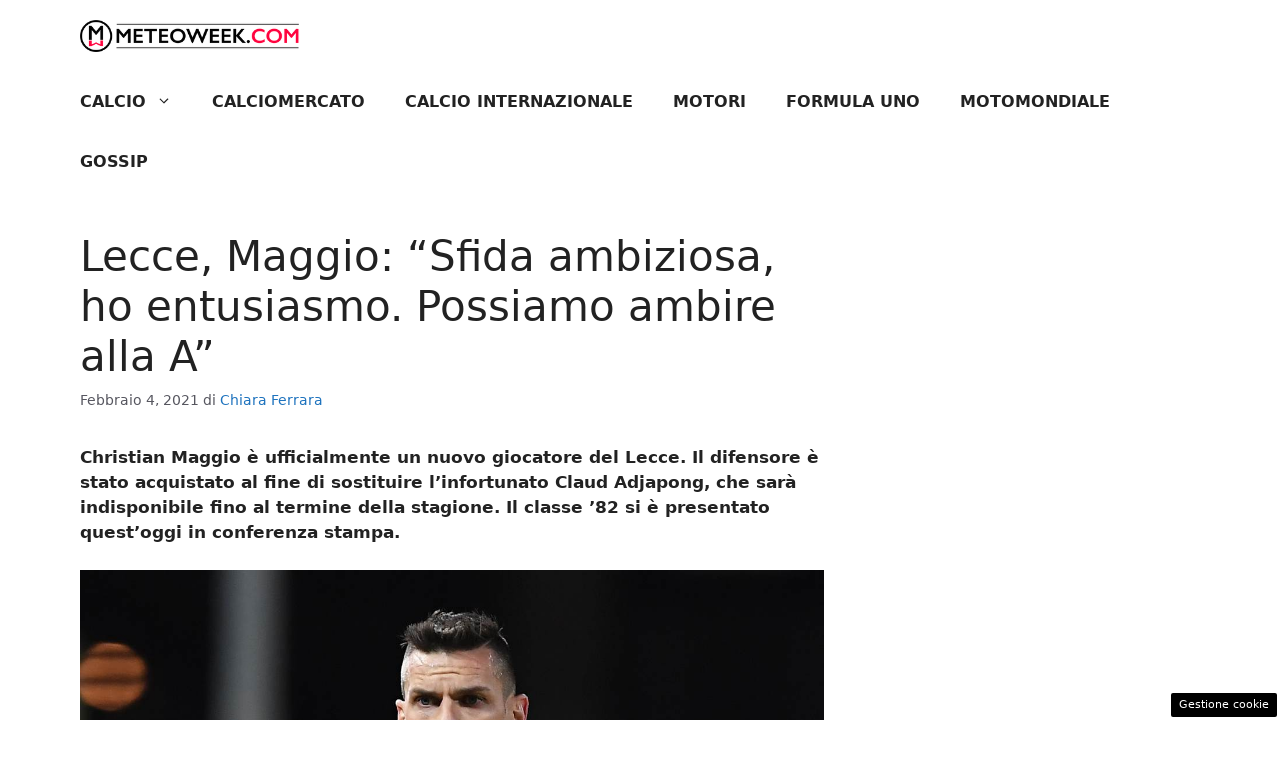

--- FILE ---
content_type: text/html; charset=UTF-8
request_url: https://sport.meteoweek.com/2021/02/04/lecce-maggio-sfida-ambiziosa-ho-entusiasmo-possiamo-ambire-alla-a/
body_size: 17081
content:
<!DOCTYPE html>
<html lang="it-IT">
<head>
	<meta charset="UTF-8"><link rel="preload" href="https://sport.meteoweek.com/wp-content/cache/fvm/min/1726784083-cssf223d085a5d8e1b27e7efee25dfb812fc72db276483993b78b07f12476b4e.css" as="style" media="all" />
<link rel="preload" href="https://sport.meteoweek.com/wp-content/cache/fvm/min/1726784083-css8463a10356ef2bbd500550664ccb2d8076862d8dd7f5c28db4f80421a11dd.css" as="style" media="all" />
<link rel="preload" href="https://sport.meteoweek.com/wp-content/cache/fvm/min/1726784083-cssb26f3d41c8120f4d46549e80921dbc94c251c52c9724ab77fe79c309063c4.css" as="style" media="all" />
<link rel="preload" href="https://sport.meteoweek.com/wp-content/cache/fvm/min/1726784083-cssb238b39339c957cc6641a2e89a31fab73fe2a7978f3264fb6df796aea1e83.css" as="style" media="all" />
<link rel="preload" href="https://sport.meteoweek.com/wp-content/cache/fvm/min/1726784083-js3a1ad615c599a179eec1690ccc226fc878074d2098ef680e15b419b1ded19b.js" as="script" />
<link rel="preload" href="https://sport.meteoweek.com/wp-content/cache/fvm/min/1726784083-jsfad829b40da1f6378a709c308c8a6873e372bf42111d501bcdbe2c48e6caee.js" as="script" /><script data-cfasync="false">if(navigator.userAgent.match(/MSIE|Internet Explorer/i)||navigator.userAgent.match(/Trident\/7\..*?rv:11/i)){var href=document.location.href;if(!href.match(/[?&]iebrowser/)){if(href.indexOf("?")==-1){if(href.indexOf("#")==-1){document.location.href=href+"?iebrowser=1"}else{document.location.href=href.replace("#","?iebrowser=1#")}}else{if(href.indexOf("#")==-1){document.location.href=href+"&iebrowser=1"}else{document.location.href=href.replace("#","&iebrowser=1#")}}}}</script>
<script data-cfasync="false">class FVMLoader{constructor(e){this.triggerEvents=e,this.eventOptions={passive:!0},this.userEventListener=this.triggerListener.bind(this),this.delayedScripts={normal:[],async:[],defer:[]},this.allJQueries=[]}_addUserInteractionListener(e){this.triggerEvents.forEach(t=>window.addEventListener(t,e.userEventListener,e.eventOptions))}_removeUserInteractionListener(e){this.triggerEvents.forEach(t=>window.removeEventListener(t,e.userEventListener,e.eventOptions))}triggerListener(){this._removeUserInteractionListener(this),"loading"===document.readyState?document.addEventListener("DOMContentLoaded",this._loadEverythingNow.bind(this)):this._loadEverythingNow()}async _loadEverythingNow(){this._runAllDelayedCSS(),this._delayEventListeners(),this._delayJQueryReady(this),this._handleDocumentWrite(),this._registerAllDelayedScripts(),await this._loadScriptsFromList(this.delayedScripts.normal),await this._loadScriptsFromList(this.delayedScripts.defer),await this._loadScriptsFromList(this.delayedScripts.async),await this._triggerDOMContentLoaded(),await this._triggerWindowLoad(),window.dispatchEvent(new Event("wpr-allScriptsLoaded"))}_registerAllDelayedScripts(){document.querySelectorAll("script[type=fvmdelay]").forEach(e=>{e.hasAttribute("src")?e.hasAttribute("async")&&!1!==e.async?this.delayedScripts.async.push(e):e.hasAttribute("defer")&&!1!==e.defer||"module"===e.getAttribute("data-type")?this.delayedScripts.defer.push(e):this.delayedScripts.normal.push(e):this.delayedScripts.normal.push(e)})}_runAllDelayedCSS(){document.querySelectorAll("link[rel=fvmdelay]").forEach(e=>{e.setAttribute("rel","stylesheet")})}async _transformScript(e){return await this._requestAnimFrame(),new Promise(t=>{const n=document.createElement("script");let r;[...e.attributes].forEach(e=>{let t=e.nodeName;"type"!==t&&("data-type"===t&&(t="type",r=e.nodeValue),n.setAttribute(t,e.nodeValue))}),e.hasAttribute("src")?(n.addEventListener("load",t),n.addEventListener("error",t)):(n.text=e.text,t()),e.parentNode.replaceChild(n,e)})}async _loadScriptsFromList(e){const t=e.shift();return t?(await this._transformScript(t),this._loadScriptsFromList(e)):Promise.resolve()}_delayEventListeners(){let e={};function t(t,n){!function(t){function n(n){return e[t].eventsToRewrite.indexOf(n)>=0?"wpr-"+n:n}e[t]||(e[t]={originalFunctions:{add:t.addEventListener,remove:t.removeEventListener},eventsToRewrite:[]},t.addEventListener=function(){arguments[0]=n(arguments[0]),e[t].originalFunctions.add.apply(t,arguments)},t.removeEventListener=function(){arguments[0]=n(arguments[0]),e[t].originalFunctions.remove.apply(t,arguments)})}(t),e[t].eventsToRewrite.push(n)}function n(e,t){let n=e[t];Object.defineProperty(e,t,{get:()=>n||function(){},set(r){e["wpr"+t]=n=r}})}t(document,"DOMContentLoaded"),t(window,"DOMContentLoaded"),t(window,"load"),t(window,"pageshow"),t(document,"readystatechange"),n(document,"onreadystatechange"),n(window,"onload"),n(window,"onpageshow")}_delayJQueryReady(e){let t=window.jQuery;Object.defineProperty(window,"jQuery",{get:()=>t,set(n){if(n&&n.fn&&!e.allJQueries.includes(n)){n.fn.ready=n.fn.init.prototype.ready=function(t){e.domReadyFired?t.bind(document)(n):document.addEventListener("DOMContentLoaded2",()=>t.bind(document)(n))};const t=n.fn.on;n.fn.on=n.fn.init.prototype.on=function(){if(this[0]===window){function e(e){return e.split(" ").map(e=>"load"===e||0===e.indexOf("load.")?"wpr-jquery-load":e).join(" ")}"string"==typeof arguments[0]||arguments[0]instanceof String?arguments[0]=e(arguments[0]):"object"==typeof arguments[0]&&Object.keys(arguments[0]).forEach(t=>{delete Object.assign(arguments[0],{[e(t)]:arguments[0][t]})[t]})}return t.apply(this,arguments),this},e.allJQueries.push(n)}t=n}})}async _triggerDOMContentLoaded(){this.domReadyFired=!0,await this._requestAnimFrame(),document.dispatchEvent(new Event("DOMContentLoaded2")),await this._requestAnimFrame(),window.dispatchEvent(new Event("DOMContentLoaded2")),await this._requestAnimFrame(),document.dispatchEvent(new Event("wpr-readystatechange")),await this._requestAnimFrame(),document.wpronreadystatechange&&document.wpronreadystatechange()}async _triggerWindowLoad(){await this._requestAnimFrame(),window.dispatchEvent(new Event("wpr-load")),await this._requestAnimFrame(),window.wpronload&&window.wpronload(),await this._requestAnimFrame(),this.allJQueries.forEach(e=>e(window).trigger("wpr-jquery-load")),window.dispatchEvent(new Event("wpr-pageshow")),await this._requestAnimFrame(),window.wpronpageshow&&window.wpronpageshow()}_handleDocumentWrite(){const e=new Map;document.write=document.writeln=function(t){const n=document.currentScript,r=document.createRange(),i=n.parentElement;let a=e.get(n);void 0===a&&(a=n.nextSibling,e.set(n,a));const s=document.createDocumentFragment();r.setStart(s,0),s.appendChild(r.createContextualFragment(t)),i.insertBefore(s,a)}}async _requestAnimFrame(){return new Promise(e=>requestAnimationFrame(e))}static run(){const e=new FVMLoader(["keydown","mousemove","touchmove","touchstart","touchend","wheel"]);e._addUserInteractionListener(e)}}FVMLoader.run();</script><meta name='robots' content='index, follow, max-image-preview:large, max-snippet:-1, max-video-preview:-1' /><meta name="viewport" content="width=device-width, initial-scale=1"><title>Lecce, Maggio: &quot;Sfida ambiziosa, ho entusiasmo. Possiamo ambire alla A&quot; - Sport Meteoweek</title><meta name="description" content="Christian Maggio, nuovo difensore del Lecce, è stato protagonista della conferenza stampa di presentazione odierna insieme a Pantaleo Corvino." /><link rel="canonical" href="https://sport.meteoweek.com/2021/02/04/lecce-maggio-sfida-ambiziosa-ho-entusiasmo-possiamo-ambire-alla-a/" /><meta property="og:locale" content="it_IT" /><meta property="og:type" content="article" /><meta property="og:title" content="Lecce, Maggio: &quot;Sfida ambiziosa, ho entusiasmo. Possiamo ambire alla A&quot; - Sport Meteoweek" /><meta property="og:description" content="Christian Maggio, nuovo difensore del Lecce, è stato protagonista della conferenza stampa di presentazione odierna insieme a Pantaleo Corvino." /><meta property="og:url" content="https://sport.meteoweek.com/2021/02/04/lecce-maggio-sfida-ambiziosa-ho-entusiasmo-possiamo-ambire-alla-a/" /><meta property="og:site_name" content="Sport Meteoweek" /><meta property="article:published_time" content="2021-02-04T14:17:46+00:00" /><meta name="author" content="Chiara Ferrara" /><meta name="twitter:card" content="summary_large_image" /><meta name="twitter:label1" content="Scritto da" /><meta name="twitter:data1" content="Chiara Ferrara" /><meta name="twitter:label2" content="Tempo di lettura stimato" /><meta name="twitter:data2" content="5 minuti" /><script type="application/ld+json" class="yoast-schema-graph">{"@context":"https://schema.org","@graph":[{"@type":"Article","@id":"https://sport.meteoweek.com/2021/02/04/lecce-maggio-sfida-ambiziosa-ho-entusiasmo-possiamo-ambire-alla-a/#article","isPartOf":{"@id":"https://sport.meteoweek.com/2021/02/04/lecce-maggio-sfida-ambiziosa-ho-entusiasmo-possiamo-ambire-alla-a/"},"author":{"name":"Chiara Ferrara","@id":"https://sport.meteoweek.com/#/schema/person/350648f94ce25a7832ba8b62c7921ed1"},"headline":"Lecce, Maggio: &#8220;Sfida ambiziosa, ho entusiasmo. Possiamo ambire alla A&#8221;","datePublished":"2021-02-04T14:17:46+00:00","dateModified":"2021-02-04T14:17:46+00:00","mainEntityOfPage":{"@id":"https://sport.meteoweek.com/2021/02/04/lecce-maggio-sfida-ambiziosa-ho-entusiasmo-possiamo-ambire-alla-a/"},"wordCount":1004,"publisher":{"@id":"https://sport.meteoweek.com/#organization"},"image":{"@id":"https://sport.meteoweek.com/2021/02/04/lecce-maggio-sfida-ambiziosa-ho-entusiasmo-possiamo-ambire-alla-a/#primaryimage"},"thumbnailUrl":"","keywords":["lecce","maggio","serie b"],"articleSection":["Serie B","Sport"],"inLanguage":"it-IT"},{"@type":"WebPage","@id":"https://sport.meteoweek.com/2021/02/04/lecce-maggio-sfida-ambiziosa-ho-entusiasmo-possiamo-ambire-alla-a/","url":"https://sport.meteoweek.com/2021/02/04/lecce-maggio-sfida-ambiziosa-ho-entusiasmo-possiamo-ambire-alla-a/","name":"Lecce, Maggio: \"Sfida ambiziosa, ho entusiasmo. Possiamo ambire alla A\" - Sport Meteoweek","isPartOf":{"@id":"https://sport.meteoweek.com/#website"},"primaryImageOfPage":{"@id":"https://sport.meteoweek.com/2021/02/04/lecce-maggio-sfida-ambiziosa-ho-entusiasmo-possiamo-ambire-alla-a/#primaryimage"},"image":{"@id":"https://sport.meteoweek.com/2021/02/04/lecce-maggio-sfida-ambiziosa-ho-entusiasmo-possiamo-ambire-alla-a/#primaryimage"},"thumbnailUrl":"","datePublished":"2021-02-04T14:17:46+00:00","dateModified":"2021-02-04T14:17:46+00:00","description":"Christian Maggio, nuovo difensore del Lecce, è stato protagonista della conferenza stampa di presentazione odierna insieme a Pantaleo Corvino.","breadcrumb":{"@id":"https://sport.meteoweek.com/2021/02/04/lecce-maggio-sfida-ambiziosa-ho-entusiasmo-possiamo-ambire-alla-a/#breadcrumb"},"inLanguage":"it-IT","potentialAction":[{"@type":"ReadAction","target":["https://sport.meteoweek.com/2021/02/04/lecce-maggio-sfida-ambiziosa-ho-entusiasmo-possiamo-ambire-alla-a/"]}]},{"@type":"ImageObject","inLanguage":"it-IT","@id":"https://sport.meteoweek.com/2021/02/04/lecce-maggio-sfida-ambiziosa-ho-entusiasmo-possiamo-ambire-alla-a/#primaryimage","url":"","contentUrl":""},{"@type":"BreadcrumbList","@id":"https://sport.meteoweek.com/2021/02/04/lecce-maggio-sfida-ambiziosa-ho-entusiasmo-possiamo-ambire-alla-a/#breadcrumb","itemListElement":[{"@type":"ListItem","position":1,"name":"Home","item":"https://sport.meteoweek.com/"},{"@type":"ListItem","position":2,"name":"Lecce, Maggio: &#8220;Sfida ambiziosa, ho entusiasmo. Possiamo ambire alla A&#8221;"}]},{"@type":"WebSite","@id":"https://sport.meteoweek.com/#website","url":"https://sport.meteoweek.com/","name":"Sport Meteoweek","description":"Media Trend &amp; opinion of the week","publisher":{"@id":"https://sport.meteoweek.com/#organization"},"potentialAction":[{"@type":"SearchAction","target":{"@type":"EntryPoint","urlTemplate":"https://sport.meteoweek.com/?s={search_term_string}"},"query-input":{"@type":"PropertyValueSpecification","valueRequired":true,"valueName":"search_term_string"}}],"inLanguage":"it-IT"},{"@type":"Organization","@id":"https://sport.meteoweek.com/#organization","name":"Sport Meteoweek","url":"https://sport.meteoweek.com/","logo":{"@type":"ImageObject","inLanguage":"it-IT","@id":"https://sport.meteoweek.com/#/schema/logo/image/","url":"https://sport.meteoweek.com/wp-content/uploads/2020/12/meteoweek_logo3_desk.png","contentUrl":"https://sport.meteoweek.com/wp-content/uploads/2020/12/meteoweek_logo3_desk.png","width":360,"height":53,"caption":"Sport Meteoweek"},"image":{"@id":"https://sport.meteoweek.com/#/schema/logo/image/"}},{"@type":"Person","@id":"https://sport.meteoweek.com/#/schema/person/350648f94ce25a7832ba8b62c7921ed1","name":"Chiara Ferrara","image":{"@type":"ImageObject","inLanguage":"it-IT","@id":"https://sport.meteoweek.com/#/schema/person/image/","url":"https://secure.gravatar.com/avatar/e257f87f2b8d3fcd3456d68f69330800?s=96&d=mm&r=g","contentUrl":"https://secure.gravatar.com/avatar/e257f87f2b8d3fcd3456d68f69330800?s=96&d=mm&r=g","caption":"Chiara Ferrara"},"url":"https://sport.meteoweek.com/author/chiara-ferrara/"}]}</script><link rel="alternate" type="application/rss+xml" title="Sport Meteoweek &raquo; Feed" href="https://sport.meteoweek.com/feed/" /><link rel="alternate" type="application/rss+xml" title="Sport Meteoweek &raquo; Feed dei commenti" href="https://sport.meteoweek.com/comments/feed/" />
	
	<style media="all">img:is([sizes="auto" i],[sizes^="auto," i]){contain-intrinsic-size:3000px 1500px}</style>
	
	
	
	
	
	
	
	
	
	
	
	
	
	
	
	
	
	
	
	


<link rel="amphtml" href="https://sport.meteoweek.com/2021/02/04/lecce-maggio-sfida-ambiziosa-ho-entusiasmo-possiamo-ambire-alla-a/amp/" />

<link rel='stylesheet' id='wp-block-library-css' href='https://sport.meteoweek.com/wp-content/cache/fvm/min/1726784083-cssf223d085a5d8e1b27e7efee25dfb812fc72db276483993b78b07f12476b4e.css' media='all' />
<link rel='stylesheet' id='quads-style-css-css' href='https://sport.meteoweek.com/wp-content/cache/fvm/min/1726784083-css8463a10356ef2bbd500550664ccb2d8076862d8dd7f5c28db4f80421a11dd.css' media='all' />
<style id='classic-theme-styles-inline-css' media="all">/*! This file is auto-generated */
.wp-block-button__link{color:#fff;background-color:#32373c;border-radius:9999px;box-shadow:none;text-decoration:none;padding:calc(.667em + 2px) calc(1.333em + 2px);font-size:1.125em}.wp-block-file__button{background:#32373c;color:#fff;text-decoration:none}</style>
<style id='global-styles-inline-css' media="all">:root{--wp--preset--aspect-ratio--square:1;--wp--preset--aspect-ratio--4-3:4/3;--wp--preset--aspect-ratio--3-4:3/4;--wp--preset--aspect-ratio--3-2:3/2;--wp--preset--aspect-ratio--2-3:2/3;--wp--preset--aspect-ratio--16-9:16/9;--wp--preset--aspect-ratio--9-16:9/16;--wp--preset--color--black:#000000;--wp--preset--color--cyan-bluish-gray:#abb8c3;--wp--preset--color--white:#ffffff;--wp--preset--color--pale-pink:#f78da7;--wp--preset--color--vivid-red:#cf2e2e;--wp--preset--color--luminous-vivid-orange:#ff6900;--wp--preset--color--luminous-vivid-amber:#fcb900;--wp--preset--color--light-green-cyan:#7bdcb5;--wp--preset--color--vivid-green-cyan:#00d084;--wp--preset--color--pale-cyan-blue:#8ed1fc;--wp--preset--color--vivid-cyan-blue:#0693e3;--wp--preset--color--vivid-purple:#9b51e0;--wp--preset--color--contrast:var(--contrast);--wp--preset--color--contrast-2:var(--contrast-2);--wp--preset--color--contrast-3:var(--contrast-3);--wp--preset--color--base:var(--base);--wp--preset--color--base-2:var(--base-2);--wp--preset--color--base-3:var(--base-3);--wp--preset--color--accent:var(--accent);--wp--preset--gradient--vivid-cyan-blue-to-vivid-purple:linear-gradient(135deg,rgba(6,147,227,1) 0%,rgb(155,81,224) 100%);--wp--preset--gradient--light-green-cyan-to-vivid-green-cyan:linear-gradient(135deg,rgb(122,220,180) 0%,rgb(0,208,130) 100%);--wp--preset--gradient--luminous-vivid-amber-to-luminous-vivid-orange:linear-gradient(135deg,rgba(252,185,0,1) 0%,rgba(255,105,0,1) 100%);--wp--preset--gradient--luminous-vivid-orange-to-vivid-red:linear-gradient(135deg,rgba(255,105,0,1) 0%,rgb(207,46,46) 100%);--wp--preset--gradient--very-light-gray-to-cyan-bluish-gray:linear-gradient(135deg,rgb(238,238,238) 0%,rgb(169,184,195) 100%);--wp--preset--gradient--cool-to-warm-spectrum:linear-gradient(135deg,rgb(74,234,220) 0%,rgb(151,120,209) 20%,rgb(207,42,186) 40%,rgb(238,44,130) 60%,rgb(251,105,98) 80%,rgb(254,248,76) 100%);--wp--preset--gradient--blush-light-purple:linear-gradient(135deg,rgb(255,206,236) 0%,rgb(152,150,240) 100%);--wp--preset--gradient--blush-bordeaux:linear-gradient(135deg,rgb(254,205,165) 0%,rgb(254,45,45) 50%,rgb(107,0,62) 100%);--wp--preset--gradient--luminous-dusk:linear-gradient(135deg,rgb(255,203,112) 0%,rgb(199,81,192) 50%,rgb(65,88,208) 100%);--wp--preset--gradient--pale-ocean:linear-gradient(135deg,rgb(255,245,203) 0%,rgb(182,227,212) 50%,rgb(51,167,181) 100%);--wp--preset--gradient--electric-grass:linear-gradient(135deg,rgb(202,248,128) 0%,rgb(113,206,126) 100%);--wp--preset--gradient--midnight:linear-gradient(135deg,rgb(2,3,129) 0%,rgb(40,116,252) 100%);--wp--preset--font-size--small:13px;--wp--preset--font-size--medium:20px;--wp--preset--font-size--large:36px;--wp--preset--font-size--x-large:42px;--wp--preset--spacing--20:0.44rem;--wp--preset--spacing--30:0.67rem;--wp--preset--spacing--40:1rem;--wp--preset--spacing--50:1.5rem;--wp--preset--spacing--60:2.25rem;--wp--preset--spacing--70:3.38rem;--wp--preset--spacing--80:5.06rem;--wp--preset--shadow--natural:6px 6px 9px rgba(0, 0, 0, 0.2);--wp--preset--shadow--deep:12px 12px 50px rgba(0, 0, 0, 0.4);--wp--preset--shadow--sharp:6px 6px 0px rgba(0, 0, 0, 0.2);--wp--preset--shadow--outlined:6px 6px 0px -3px rgba(255, 255, 255, 1), 6px 6px rgba(0, 0, 0, 1);--wp--preset--shadow--crisp:6px 6px 0px rgba(0, 0, 0, 1)}:where(.is-layout-flex){gap:.5em}:where(.is-layout-grid){gap:.5em}body .is-layout-flex{display:flex}.is-layout-flex{flex-wrap:wrap;align-items:center}.is-layout-flex>:is(*,div){margin:0}body .is-layout-grid{display:grid}.is-layout-grid>:is(*,div){margin:0}:where(.wp-block-columns.is-layout-flex){gap:2em}:where(.wp-block-columns.is-layout-grid){gap:2em}:where(.wp-block-post-template.is-layout-flex){gap:1.25em}:where(.wp-block-post-template.is-layout-grid){gap:1.25em}.has-black-color{color:var(--wp--preset--color--black)!important}.has-cyan-bluish-gray-color{color:var(--wp--preset--color--cyan-bluish-gray)!important}.has-white-color{color:var(--wp--preset--color--white)!important}.has-pale-pink-color{color:var(--wp--preset--color--pale-pink)!important}.has-vivid-red-color{color:var(--wp--preset--color--vivid-red)!important}.has-luminous-vivid-orange-color{color:var(--wp--preset--color--luminous-vivid-orange)!important}.has-luminous-vivid-amber-color{color:var(--wp--preset--color--luminous-vivid-amber)!important}.has-light-green-cyan-color{color:var(--wp--preset--color--light-green-cyan)!important}.has-vivid-green-cyan-color{color:var(--wp--preset--color--vivid-green-cyan)!important}.has-pale-cyan-blue-color{color:var(--wp--preset--color--pale-cyan-blue)!important}.has-vivid-cyan-blue-color{color:var(--wp--preset--color--vivid-cyan-blue)!important}.has-vivid-purple-color{color:var(--wp--preset--color--vivid-purple)!important}.has-black-background-color{background-color:var(--wp--preset--color--black)!important}.has-cyan-bluish-gray-background-color{background-color:var(--wp--preset--color--cyan-bluish-gray)!important}.has-white-background-color{background-color:var(--wp--preset--color--white)!important}.has-pale-pink-background-color{background-color:var(--wp--preset--color--pale-pink)!important}.has-vivid-red-background-color{background-color:var(--wp--preset--color--vivid-red)!important}.has-luminous-vivid-orange-background-color{background-color:var(--wp--preset--color--luminous-vivid-orange)!important}.has-luminous-vivid-amber-background-color{background-color:var(--wp--preset--color--luminous-vivid-amber)!important}.has-light-green-cyan-background-color{background-color:var(--wp--preset--color--light-green-cyan)!important}.has-vivid-green-cyan-background-color{background-color:var(--wp--preset--color--vivid-green-cyan)!important}.has-pale-cyan-blue-background-color{background-color:var(--wp--preset--color--pale-cyan-blue)!important}.has-vivid-cyan-blue-background-color{background-color:var(--wp--preset--color--vivid-cyan-blue)!important}.has-vivid-purple-background-color{background-color:var(--wp--preset--color--vivid-purple)!important}.has-black-border-color{border-color:var(--wp--preset--color--black)!important}.has-cyan-bluish-gray-border-color{border-color:var(--wp--preset--color--cyan-bluish-gray)!important}.has-white-border-color{border-color:var(--wp--preset--color--white)!important}.has-pale-pink-border-color{border-color:var(--wp--preset--color--pale-pink)!important}.has-vivid-red-border-color{border-color:var(--wp--preset--color--vivid-red)!important}.has-luminous-vivid-orange-border-color{border-color:var(--wp--preset--color--luminous-vivid-orange)!important}.has-luminous-vivid-amber-border-color{border-color:var(--wp--preset--color--luminous-vivid-amber)!important}.has-light-green-cyan-border-color{border-color:var(--wp--preset--color--light-green-cyan)!important}.has-vivid-green-cyan-border-color{border-color:var(--wp--preset--color--vivid-green-cyan)!important}.has-pale-cyan-blue-border-color{border-color:var(--wp--preset--color--pale-cyan-blue)!important}.has-vivid-cyan-blue-border-color{border-color:var(--wp--preset--color--vivid-cyan-blue)!important}.has-vivid-purple-border-color{border-color:var(--wp--preset--color--vivid-purple)!important}.has-vivid-cyan-blue-to-vivid-purple-gradient-background{background:var(--wp--preset--gradient--vivid-cyan-blue-to-vivid-purple)!important}.has-light-green-cyan-to-vivid-green-cyan-gradient-background{background:var(--wp--preset--gradient--light-green-cyan-to-vivid-green-cyan)!important}.has-luminous-vivid-amber-to-luminous-vivid-orange-gradient-background{background:var(--wp--preset--gradient--luminous-vivid-amber-to-luminous-vivid-orange)!important}.has-luminous-vivid-orange-to-vivid-red-gradient-background{background:var(--wp--preset--gradient--luminous-vivid-orange-to-vivid-red)!important}.has-very-light-gray-to-cyan-bluish-gray-gradient-background{background:var(--wp--preset--gradient--very-light-gray-to-cyan-bluish-gray)!important}.has-cool-to-warm-spectrum-gradient-background{background:var(--wp--preset--gradient--cool-to-warm-spectrum)!important}.has-blush-light-purple-gradient-background{background:var(--wp--preset--gradient--blush-light-purple)!important}.has-blush-bordeaux-gradient-background{background:var(--wp--preset--gradient--blush-bordeaux)!important}.has-luminous-dusk-gradient-background{background:var(--wp--preset--gradient--luminous-dusk)!important}.has-pale-ocean-gradient-background{background:var(--wp--preset--gradient--pale-ocean)!important}.has-electric-grass-gradient-background{background:var(--wp--preset--gradient--electric-grass)!important}.has-midnight-gradient-background{background:var(--wp--preset--gradient--midnight)!important}.has-small-font-size{font-size:var(--wp--preset--font-size--small)!important}.has-medium-font-size{font-size:var(--wp--preset--font-size--medium)!important}.has-large-font-size{font-size:var(--wp--preset--font-size--large)!important}.has-x-large-font-size{font-size:var(--wp--preset--font-size--x-large)!important}:where(.wp-block-post-template.is-layout-flex){gap:1.25em}:where(.wp-block-post-template.is-layout-grid){gap:1.25em}:where(.wp-block-columns.is-layout-flex){gap:2em}:where(.wp-block-columns.is-layout-grid){gap:2em}:root :where(.wp-block-pullquote){font-size:1.5em;line-height:1.6}</style>
<link rel='stylesheet' id='adser-css' href='https://sport.meteoweek.com/wp-content/cache/fvm/min/1726784083-cssb26f3d41c8120f4d46549e80921dbc94c251c52c9724ab77fe79c309063c4.css' media='all' />
<link rel='stylesheet' id='generate-style-css' href='https://sport.meteoweek.com/wp-content/cache/fvm/min/1726784083-cssb238b39339c957cc6641a2e89a31fab73fe2a7978f3264fb6df796aea1e83.css' media='all' />
<style id='generate-style-inline-css' media="all">.no-featured-image-padding .featured-image{margin-left:-40px;margin-right:-40px}.post-image-above-header .no-featured-image-padding .inside-article .featured-image{margin-top:-40px}@media (max-width:768px){.no-featured-image-padding .featured-image{margin-left:-30px;margin-right:-30px}.post-image-above-header .no-featured-image-padding .inside-article .featured-image{margin-top:-30px}}body{background-color:var(--base-3);color:var(--contrast)}a{color:var(--accent)}a:hover,a:focus{text-decoration:underline}.entry-title a,.site-branding a,a.button,.wp-block-button__link,.main-navigation a{text-decoration:none}a:hover,a:focus,a:active{color:var(--contrast)}.wp-block-group__inner-container{max-width:1200px;margin-left:auto;margin-right:auto}.site-header .header-image{width:220px}:root{--contrast:#222222;--contrast-2:#575760;--contrast-3:#b2b2be;--base:#f0f0f0;--base-2:#f7f8f9;--base-3:#ffffff;--accent:#1e73be}:root .has-contrast-color{color:var(--contrast)}:root .has-contrast-background-color{background-color:var(--contrast)}:root .has-contrast-2-color{color:var(--contrast-2)}:root .has-contrast-2-background-color{background-color:var(--contrast-2)}:root .has-contrast-3-color{color:var(--contrast-3)}:root .has-contrast-3-background-color{background-color:var(--contrast-3)}:root .has-base-color{color:var(--base)}:root .has-base-background-color{background-color:var(--base)}:root .has-base-2-color{color:var(--base-2)}:root .has-base-2-background-color{background-color:var(--base-2)}:root .has-base-3-color{color:var(--base-3)}:root .has-base-3-background-color{background-color:var(--base-3)}:root .has-accent-color{color:var(--accent)}:root .has-accent-background-color{background-color:var(--accent)}.main-navigation a,.main-navigation .menu-toggle,.main-navigation .menu-bar-items{font-weight:700;text-transform:uppercase;font-size:16px}.top-bar{background-color:#636363;color:#fff}.top-bar a{color:#fff}.top-bar a:hover{color:#303030}.site-header{background-color:var(--base-3)}.main-title a,.main-title a:hover{color:var(--contrast)}.site-description{color:var(--contrast-2)}.mobile-menu-control-wrapper .menu-toggle,.mobile-menu-control-wrapper .menu-toggle:hover,.mobile-menu-control-wrapper .menu-toggle:focus,.has-inline-mobile-toggle #site-navigation.toggled{background-color:rgba(0,0,0,.02)}.main-navigation,.main-navigation ul ul{background-color:var(--base-3)}.main-navigation .main-nav ul li a,.main-navigation .menu-toggle,.main-navigation .menu-bar-items{color:var(--contrast)}.main-navigation .main-nav ul li:not([class*="current-menu-"]):hover>a,.main-navigation .main-nav ul li:not([class*="current-menu-"]):focus>a,.main-navigation .main-nav ul li.sfHover:not([class*="current-menu-"])>a,.main-navigation .menu-bar-item:hover>a,.main-navigation .menu-bar-item.sfHover>a{color:var(--accent)}button.menu-toggle:hover,button.menu-toggle:focus{color:var(--contrast)}.main-navigation .main-nav ul li[class*="current-menu-"]>a{color:var(--accent)}.navigation-search input[type="search"],.navigation-search input[type="search"]:active,.navigation-search input[type="search"]:focus,.main-navigation .main-nav ul li.search-item.active>a,.main-navigation .menu-bar-items .search-item.active>a{color:var(--accent)}.main-navigation ul ul{background-color:var(--base)}.separate-containers .inside-article,.separate-containers .comments-area,.separate-containers .page-header,.one-container .container,.separate-containers .paging-navigation,.inside-page-header{background-color:var(--base-3)}.entry-title a{color:var(--contrast)}.entry-title a:hover{color:var(--contrast-2)}.entry-meta{color:var(--contrast-2)}.sidebar .widget{background-color:var(--base-3)}.footer-widgets{background-color:var(--base-3)}.site-info{color:var(--base-3);background-color:var(--contrast)}.site-info a{color:var(--base-3)}.site-info a:hover{color:var(--base-3)}.footer-bar .widget_nav_menu .current-menu-item a{color:var(--base-3)}input[type="text"],input[type="email"],input[type="url"],input[type="password"],input[type="search"],input[type="tel"],input[type="number"],textarea,select{color:var(--contrast);background-color:var(--base-2);border-color:var(--base)}input[type="text"]:focus,input[type="email"]:focus,input[type="url"]:focus,input[type="password"]:focus,input[type="search"]:focus,input[type="tel"]:focus,input[type="number"]:focus,textarea:focus,select:focus{color:var(--contrast);background-color:var(--base-2);border-color:var(--contrast-3)}button,html input[type="button"],input[type="reset"],input[type="submit"],a.button,a.wp-block-button__link:not(.has-background){color:#fff;background-color:#55555e}button:hover,html input[type="button"]:hover,input[type="reset"]:hover,input[type="submit"]:hover,a.button:hover,button:focus,html input[type="button"]:focus,input[type="reset"]:focus,input[type="submit"]:focus,a.button:focus,a.wp-block-button__link:not(.has-background):active,a.wp-block-button__link:not(.has-background):focus,a.wp-block-button__link:not(.has-background):hover{color:#fff;background-color:#3f4047}a.generate-back-to-top{background-color:rgba(0,0,0,.4);color:#fff}a.generate-back-to-top:hover,a.generate-back-to-top:focus{background-color:rgba(0,0,0,.6);color:#fff}:root{--gp-search-modal-bg-color:var(--base-3);--gp-search-modal-text-color:var(--contrast);--gp-search-modal-overlay-bg-color:rgba(0,0,0,0.2)}@media (max-width:768px){.main-navigation .menu-bar-item:hover>a,.main-navigation .menu-bar-item.sfHover>a{background:none;color:var(--contrast)}}.nav-below-header .main-navigation .inside-navigation.grid-container,.nav-above-header .main-navigation .inside-navigation.grid-container{padding:0 20px 0 20px}.site-main .wp-block-group__inner-container{padding:40px}.separate-containers .paging-navigation{padding-top:20px;padding-bottom:20px}.entry-content .alignwide,body:not(.no-sidebar) .entry-content .alignfull{margin-left:-40px;width:calc(100% + 80px);max-width:calc(100% + 80px)}.rtl .menu-item-has-children .dropdown-menu-toggle{padding-left:20px}.rtl .main-navigation .main-nav ul li.menu-item-has-children>a{padding-right:20px}@media (max-width:768px){.separate-containers .inside-article,.separate-containers .comments-area,.separate-containers .page-header,.separate-containers .paging-navigation,.one-container .site-content,.inside-page-header{padding:30px}.site-main .wp-block-group__inner-container{padding:30px}.inside-top-bar{padding-right:30px;padding-left:30px}.inside-header{padding-right:30px;padding-left:30px}.widget-area .widget{padding-top:30px;padding-right:30px;padding-bottom:30px;padding-left:30px}.footer-widgets-container{padding-top:30px;padding-right:30px;padding-bottom:30px;padding-left:30px}.inside-site-info{padding-right:30px;padding-left:30px}.entry-content .alignwide,body:not(.no-sidebar) .entry-content .alignfull{margin-left:-30px;width:calc(100% + 60px);max-width:calc(100% + 60px)}.one-container .site-main .paging-navigation{margin-bottom:20px}}.is-right-sidebar{width:30%}.is-left-sidebar{width:30%}.site-content .content-area{width:70%}@media (max-width:768px){.main-navigation .menu-toggle,.sidebar-nav-mobile:not(#sticky-placeholder){display:block}.main-navigation ul,.gen-sidebar-nav,.main-navigation:not(.slideout-navigation):not(.toggled) .main-nav>ul,.has-inline-mobile-toggle #site-navigation .inside-navigation>*:not(.navigation-search):not(.main-nav){display:none}.nav-align-right .inside-navigation,.nav-align-center .inside-navigation{justify-content:space-between}}.dynamic-author-image-rounded{border-radius:100%}.dynamic-featured-image,.dynamic-author-image{vertical-align:middle}.one-container.blog .dynamic-content-template:not(:last-child),.one-container.archive .dynamic-content-template:not(:last-child){padding-bottom:0}.dynamic-entry-excerpt>p:last-child{margin-bottom:0}</style>
<style id='generateblocks-inline-css' media="all">.gb-container .wp-block-image img{vertical-align:middle}.gb-grid-wrapper .wp-block-image{margin-bottom:0}.gb-highlight{background:none}.gb-container-link{position:absolute;top:0;right:0;bottom:0;left:0;z-index:99}</style>
<script src="https://sport.meteoweek.com/wp-content/cache/fvm/min/1726784083-js3a1ad615c599a179eec1690ccc226fc878074d2098ef680e15b419b1ded19b.js" id="jquery-core-js"></script>
<script src="https://sport.meteoweek.com/wp-content/cache/fvm/min/1726784083-jsfad829b40da1f6378a709c308c8a6873e372bf42111d501bcdbe2c48e6caee.js" id="jquery-migrate-js"></script>
<script src="https://sport.meteoweek.com/wp-content/plugins/wp-quads-pro/assets/js/ads.js?ver=2.0.85" id="quads-ad-ga-js"></script>





<script>var adser = {"pagetype":"article","category":["Serie B","Sport"],"category_iab":["",""],"hot":false,"cmp":"clickio","cmp_params":"\/\/clickiocmp.com\/t\/consent_231219.js","_admanager":1,"_mgid":"https:\/\/jsc.epeex.io\/s\/p\/sport.meteoweek.com.1222020.js"}</script>



<script defer src="https://www.googletagmanager.com/gtag/js?id=G-7TMHKS3L8S"></script>
<script>
    window.dataLayer = window.dataLayer || [];
    function gtag(){dataLayer.push(arguments);}
    gtag('js', new Date());
    gtag('config', 'G-7TMHKS3L8S');
</script>

<script>document.cookie = 'quads_browser_width='+screen.width;</script>
<link rel="icon" href="https://sport.meteoweek.com/wp-content/uploads/2020/12/cropped-favicon_sport-192x192.png" sizes="192x192" />


</head>

<body class="post-template-default single single-post postid-474300 single-format-standard wp-custom-logo wp-embed-responsive post-image-above-header post-image-aligned-center right-sidebar nav-below-header one-container header-aligned-left dropdown-hover" itemtype="https://schema.org/Blog" itemscope>
	<a class="screen-reader-text skip-link" href="#content" title="Vai al contenuto">Vai al contenuto</a>		<header class="site-header" id="masthead" aria-label="Sito"  itemtype="https://schema.org/WPHeader" itemscope>
			<div class="inside-header grid-container">
				<div class="site-logo">
					<a href="https://sport.meteoweek.com/" rel="home">
						<img  class="header-image is-logo-image" alt="Sport Meteoweek" src="https://sport.meteoweek.com/wp-content/uploads/2020/12/meteoweek_logo3_desk.png" width="360" height="53" />
					</a>
				</div>			</div>
		</header>
				<nav class="main-navigation sub-menu-right" id="site-navigation" aria-label="Principale"  itemtype="https://schema.org/SiteNavigationElement" itemscope>
			<div class="inside-navigation grid-container">
								<button class="menu-toggle" aria-controls="primary-menu" aria-expanded="false">
					<span class="gp-icon icon-menu-bars"><svg viewBox="0 0 512 512" aria-hidden="true" xmlns="http://www.w3.org/2000/svg" width="1em" height="1em"><path d="M0 96c0-13.255 10.745-24 24-24h464c13.255 0 24 10.745 24 24s-10.745 24-24 24H24c-13.255 0-24-10.745-24-24zm0 160c0-13.255 10.745-24 24-24h464c13.255 0 24 10.745 24 24s-10.745 24-24 24H24c-13.255 0-24-10.745-24-24zm0 160c0-13.255 10.745-24 24-24h464c13.255 0 24 10.745 24 24s-10.745 24-24 24H24c-13.255 0-24-10.745-24-24z" /></svg><svg viewBox="0 0 512 512" aria-hidden="true" xmlns="http://www.w3.org/2000/svg" width="1em" height="1em"><path d="M71.029 71.029c9.373-9.372 24.569-9.372 33.942 0L256 222.059l151.029-151.03c9.373-9.372 24.569-9.372 33.942 0 9.372 9.373 9.372 24.569 0 33.942L289.941 256l151.03 151.029c9.372 9.373 9.372 24.569 0 33.942-9.373 9.372-24.569 9.372-33.942 0L256 289.941l-151.029 151.03c-9.373 9.372-24.569 9.372-33.942 0-9.372-9.373-9.372-24.569 0-33.942L222.059 256 71.029 104.971c-9.372-9.373-9.372-24.569 0-33.942z" /></svg></span><span class="mobile-menu">Menu</span>				</button>
				<div id="primary-menu" class="main-nav"><ul id="menu-menu-header" class="menu sf-menu"><li id="menu-item-638" class="menu-item menu-item-type-taxonomy menu-item-object-category current-post-ancestor menu-item-has-children menu-item-638"><a href="https://sport.meteoweek.com/calcio/">Calcio<span role="presentation" class="dropdown-menu-toggle"><span class="gp-icon icon-arrow"><svg viewBox="0 0 330 512" aria-hidden="true" xmlns="http://www.w3.org/2000/svg" width="1em" height="1em"><path d="M305.913 197.085c0 2.266-1.133 4.815-2.833 6.514L171.087 335.593c-1.7 1.7-4.249 2.832-6.515 2.832s-4.815-1.133-6.515-2.832L26.064 203.599c-1.7-1.7-2.832-4.248-2.832-6.514s1.132-4.816 2.832-6.515l14.162-14.163c1.7-1.699 3.966-2.832 6.515-2.832 2.266 0 4.815 1.133 6.515 2.832l111.316 111.317 111.316-111.317c1.7-1.699 4.249-2.832 6.515-2.832s4.815 1.133 6.515 2.832l14.162 14.163c1.7 1.7 2.833 4.249 2.833 6.515z" /></svg></span></span></a>
<ul class="sub-menu">
	<li id="menu-item-1196" class="menu-item menu-item-type-taxonomy menu-item-object-category menu-item-1196"><a href="https://sport.meteoweek.com/calcio/serie-a/">Serie A</a></li>
	<li id="menu-item-1197" class="menu-item menu-item-type-taxonomy menu-item-object-category current-post-ancestor current-menu-parent current-post-parent menu-item-1197"><a href="https://sport.meteoweek.com/calcio/serie-b/">Serie B</a></li>
</ul>
</li>
<li id="menu-item-639" class="menu-item menu-item-type-taxonomy menu-item-object-category menu-item-639"><a href="https://sport.meteoweek.com/calciomercato/">Calciomercato</a></li>
<li id="menu-item-2426" class="menu-item menu-item-type-taxonomy menu-item-object-category menu-item-2426"><a href="https://sport.meteoweek.com/calcio-internazionale/">Calcio Internazionale</a></li>
<li id="menu-item-642" class="menu-item menu-item-type-taxonomy menu-item-object-category menu-item-642"><a href="https://sport.meteoweek.com/motori/">Motori</a></li>
<li id="menu-item-643" class="menu-item menu-item-type-taxonomy menu-item-object-category menu-item-643"><a href="https://sport.meteoweek.com/motori/formula-uno/">Formula Uno</a></li>
<li id="menu-item-644" class="menu-item menu-item-type-taxonomy menu-item-object-category menu-item-644"><a href="https://sport.meteoweek.com/motori/motomondiale/">Motomondiale</a></li>
<li id="menu-item-2060" class="menu-item menu-item-type-taxonomy menu-item-object-category menu-item-2060"><a href="https://sport.meteoweek.com/gossip/">Gossip</a></li>
</ul></div>			</div>
		</nav>
		
	<div class="site grid-container container hfeed" id="page">
				<div class="site-content" id="content">
			
	<div class="content-area" id="primary">
		<main class="site-main" id="main">
			
<article id="post-474300" class="post-474300 post type-post status-publish format-standard has-post-thumbnail hentry category-serie-b category-sport tag-lecce tag-maggio tag-serie-b no-featured-image-padding" itemtype="https://schema.org/CreativeWork" itemscope>
	<div class="inside-article">
					<header class="entry-header">
				<h1 class="entry-title" itemprop="headline">Lecce, Maggio: &#8220;Sfida ambiziosa, ho entusiasmo. Possiamo ambire alla A&#8221;</h1>		<div class="entry-meta">
			<span class="posted-on"><time class="entry-date published" datetime="2021-02-04T15:17:46+01:00" itemprop="datePublished">Febbraio 4, 2021</time></span> <span class="byline">di <span class="author vcard" itemprop="author" itemtype="https://schema.org/Person" itemscope><a class="url fn n" href="https://sport.meteoweek.com/author/chiara-ferrara/" title="Visualizza tutti gli articoli di Chiara Ferrara" rel="author" itemprop="url"><span class="author-name" itemprop="name">Chiara Ferrara</span></a></span></span> 		</div>
					</header>
			
		<div class="entry-content" itemprop="text">
			<p><strong>Christian Maggio è ufficialmente un nuovo giocatore del Lecce. Il difensore è stato acquistato al fine di sostituire l&#8217;infortunato Claud Adjapong, che sarà indisponibile fino al termine della stagione. Il classe &#8217;82 si è presentato quest&#8217;oggi in conferenza stampa.</strong></p>
<figure id="attachment_474343" aria-describedby="caption-attachment-474343" style="width: 1270px" class="wp-caption aligncenter"><img fetchpriority="high" decoding="async" class="size-full wp-image-474343" src="https://www.meteoweek.com/wp-content/uploads/2021/02/maggio-lecce-meteoweek.jpg" alt="maggio" width="1280" height="730" /><figcaption id="caption-attachment-474343" class="wp-caption-text">Christian Maggio vestirà la maglia del Lecce nel girone di ritorno di Serie B (Photo by Francesco Pecoraro/Getty Images)</figcaption></figure>
<p>Il <strong>Lecce </strong>ha accolto tra le sue braccia <strong>Christian Maggio</strong>. L&#8217;esperto difensore, dopo avere rescisso il proprio contratto con il <strong>Benevento </strong>(soltanto 8 presenze in campionato in questa stagione di <strong>Serie A</strong>), ha scelto di tornare in cadetteria per sposare una nobile causa. Alla corte di Eugenio Corini il trentottenne troverà senza dubbio lo spazio che cerca. Il reparto arretrato dei giallorossi, infatti, si trova in difficoltà a fronte dei numerosi infortuni. Uno su tutti quello di <strong>Claud Adjapong</strong>, che ha rimediato la rottura del tendine di Achille del piede sinistro e sarà costretto a restare ai box fino alla fine della stagione. È per questa ragione che la dirigenza pugliese ha voluto puntare sul giocatore originario di Montecchio Maggiore.</p>
<h2>Christian Maggio si presenta</h2>
<p><strong>Christian</strong> <strong>Maggio</strong>, nel corso della conferenza stampa di presentazione, ha parlato della trattativa che lo ha portato ai salentini: &#8220;<em>Il direttore Corvino l’ho conosciuto tanto tempo fa e mi fa piacere ritrovarlo. Arrivo a Lecce con grande <strong>entusiasmo</strong>, al di là dell’età. È una sfida <strong>ambiziosa</strong>, a me le scelte ambiziose piacciono molto. È una società seria che sta investendo molto sui <strong>giovani</strong>, penso che sia un punto di partenza importante. Sono contento di essere qui, voglio dare il massimo per raggiungere un obiettivo importante per la città. La trattativa è stata <strong>rapida</strong>, sabato ho rescisso e domenica è arrivata la chiamata del <strong>Lecce</strong>. Abbiamo chiuso in pochissime ore. Lì per lì la mia testa era un po’ <strong>svagata</strong>, arrivavo da un periodo non felice, poi parlando con la famiglia e col direttore abbiamo trovato serenamente l’accordo. Ho svoltato un po’ pagina, sono qui a lecce per crescere come <strong>uomo</strong>. Al di là dell’età c’è sempre da imparare&#8221;.</em></p>
<p><strong>Leggi anche -&gt; <a href="http://www.meteoweek.com/2021/02/04/lecce-corini-vogliamo-tornare-vincere-maggio-vedremo/" target="_blank" rel="noopener">Lecce, Corini: “Vogliamo tornare a vincere. Maggio dal 1′? Vedremo”</a></strong></p>
<p>E sul calibro del <strong>Lecce</strong>: &#8220;<em>Da avversario è sempre stata una squadra <strong>importante</strong>, con una grande storia. Quando venivamo qui era sempre <strong>difficile</strong> giocarci contro. Affrontavi giocatori importanti. Qualche volta anche quest&#8217;anno mi è capitato di vedere il Lecce, qui c’era il mio ex compagno <strong>Coda</strong>. A me piace molto come gioca la squadra, era partita non benissimo ma poi si è ripresa. È importante aver girato il girone d’andata vicini alle prime. La <strong>Serie B</strong> è un campionato <strong>particolare</strong>, basta poco per ritrovarsi davanti in classifica. Bisogna voltare pagina da domani cercando di portare a casa un risultato positivo. Il <strong>Lecce</strong> ha tutte le carte in regola per ambire alla <strong>Serie A</strong>, so che c’è un progetto di tre anni, so che non è un dramma se non dovesse arrivare la promozione ma qui c’è il potenziale per fare un grande campionato. Risalire subito non è <strong>facile</strong>, il primo anno a <strong>Benevento</strong> ho avuto tante <strong>difficoltà</strong>, è un modo diverso di giocare. Lo scorso anno ero preparato, sapevo a cosa andavo incontro e non ho avuto problemi. Quando una squadra scende dalla <strong>Serie A</strong> è sempre difficile riproporsi, credo sia soprattutto una questione mentale&#8221;.</em></p>
<p>Il difensore è dunque a disposizione del tecnico <strong>Eugenio Corini</strong>: &#8220;<em>Ci ho giocato contro quando era al <strong>Chievo</strong>, io ero molto più giovane di lui. Ricordo di esserci incontrati qualche volta in partita e a quei tempi era un giocatore importante. Le sue <strong>doti</strong> calcistiche mi sono rimaste impresse. A me piace lavorare con i <strong>giovani</strong>. Quando io ero giovane i più grandi mi insultavano pur di cercare di tirare fuori il calciatore che era dentro di me. Poi sono cresciuto e quando mi è capitato di trovare i giovani che volevano emergere mi avvicinavo a loro per tirare fuori il meglio che avevano, dando loro le mie considerazioni. Qui ho visto che ci sono tanti ragazzi che hanno voglia di sfruttare le loro opportunità. Spero di essere d’<strong>aiuto</strong> e di dar loro un appoggio se ne avranno bisogno nei momenti di difficoltà&#8221;.</em></p>
<p><strong>Leggi anche -&gt; <a href="http://www.meteoweek.com/2021/01/31/lecce-risoluzione-consensuale-con-lo-faso-il-comunicato-del-club/" target="_blank" rel="noopener">Lecce, risoluzione consensuale con Lo Faso: il comunicato del club</a></strong></p>
<p>Infine, una battuta sul futuro: &#8220;<em>Ho un’opzione per un’ulteriore anno, ho <strong>stimoli</strong> e <strong>passione</strong> per questo lavoro. Voglio dare il mio contributo e mettere al servizio della squadra la mia <strong>esperienza</strong> fin quando sarà possibile. Quello che succederà in futuro però non lo programmo, ora il mio obiettivo è far bene fino a fine campionato, poi decideremo con la società cosa fare. <strong>Non mi accontento mai</strong>. Ci sono stati momenti in cui ho pensato di smettere ma poi gli stimoli e la voglia sono tornati. I momenti <strong>difficili</strong> fanno parte della vita calcistica, ma finché c’è la passione è giusto continuare&#8221;.</em></p>
<h2>Le lodi di Corvino</h2>
<p>Il direttore dell&#8217;area tecnica giallorossa, <strong>Pantaleo Corvino</strong>, nel corso della conferenza stampa di presentazione, ha rivolto importanti parole di elogio nei confronti di <strong>Christian Maggio</strong>.</p>
<p><em>&#8220;L’arrivo di <strong>Maggio</strong> mi inorgoglisce, è un calciatore che conosco molto bene per le sue caratteristiche tecniche. Oltre ad essere un grande calciatore è anche una grande persona. Quando si parte per un nuovo ciclo è importante avere a che fare con calciatori così. Considerate le sue presenze in <strong>Nazionale </strong>e le più di 300 partite giocate in<strong> Serie A</strong> mi sembra superfluo parlare di lui. Conosce bene anche la <strong>Serie B</strong>, ci ha giocato con il <strong>Benevento</strong> con grandi fortune. Non ci aspettavamo di dover sostituire un calciatore come <strong>Adjapong</strong>, nel pensare alla sua sostituzione, avendo saputo che da poco aveva risolto col <strong>Benevento</strong>, il mio primo pensiero è andato a Maggio, perché ha le caratteristiche tecnico-tattiche che richiede mister <strong>Corini</strong>. Quando l’ho chiamato l’ho messo in difficoltà, mettendo davanti il nostro rapporto che ci ha visti insieme alla <strong>Fiorentina</strong>. Mi sento <strong>orgoglioso</strong></em> — conclude —<em> per averlo convinto a scegliere <strong>Lecce</strong>, lui di questa squadra sapeva già di tutto e di più&#8221;.</em></p>


<div class="quads-location quads-ad3" id="quads-ad3" style="float:none;margin:3px;">
<div id="M759946ScriptRootC1222020"></div>
</div>

		</div>

				<footer class="entry-meta" aria-label="Contenuto dei meta">
			<span class="cat-links"><span class="gp-icon icon-categories"><svg viewBox="0 0 512 512" aria-hidden="true" xmlns="http://www.w3.org/2000/svg" width="1em" height="1em"><path d="M0 112c0-26.51 21.49-48 48-48h110.014a48 48 0 0143.592 27.907l12.349 26.791A16 16 0 00228.486 128H464c26.51 0 48 21.49 48 48v224c0 26.51-21.49 48-48 48H48c-26.51 0-48-21.49-48-48V112z" /></svg></span><span class="screen-reader-text">Categorie </span><a href="https://sport.meteoweek.com/calcio/serie-b/" rel="category tag">Serie B</a>, <a href="https://sport.meteoweek.com/sport/" rel="category tag">Sport</a></span> <span class="tags-links"><span class="gp-icon icon-tags"><svg viewBox="0 0 512 512" aria-hidden="true" xmlns="http://www.w3.org/2000/svg" width="1em" height="1em"><path d="M20 39.5c-8.836 0-16 7.163-16 16v176c0 4.243 1.686 8.313 4.687 11.314l224 224c6.248 6.248 16.378 6.248 22.626 0l176-176c6.244-6.244 6.25-16.364.013-22.615l-223.5-224A15.999 15.999 0 00196.5 39.5H20zm56 96c0-13.255 10.745-24 24-24s24 10.745 24 24-10.745 24-24 24-24-10.745-24-24z"/><path d="M259.515 43.015c4.686-4.687 12.284-4.687 16.97 0l228 228c4.686 4.686 4.686 12.284 0 16.97l-180 180c-4.686 4.687-12.284 4.687-16.97 0-4.686-4.686-4.686-12.284 0-16.97L479.029 279.5 259.515 59.985c-4.686-4.686-4.686-12.284 0-16.97z" /></svg></span><span class="screen-reader-text">Tag </span><a href="https://sport.meteoweek.com/tag/lecce/" rel="tag">lecce</a>, <a href="https://sport.meteoweek.com/tag/maggio/" rel="tag">maggio</a>, <a href="https://sport.meteoweek.com/tag/serie-b/" rel="tag">serie b</a></span> 		<nav id="nav-below" class="post-navigation" aria-label="Articoli">
			<div class="nav-previous"><span class="gp-icon icon-arrow-left"><svg viewBox="0 0 192 512" aria-hidden="true" xmlns="http://www.w3.org/2000/svg" width="1em" height="1em" fill-rule="evenodd" clip-rule="evenodd" stroke-linejoin="round" stroke-miterlimit="1.414"><path d="M178.425 138.212c0 2.265-1.133 4.813-2.832 6.512L64.276 256.001l111.317 111.277c1.7 1.7 2.832 4.247 2.832 6.513 0 2.265-1.133 4.813-2.832 6.512L161.43 394.46c-1.7 1.7-4.249 2.832-6.514 2.832-2.266 0-4.816-1.133-6.515-2.832L16.407 262.514c-1.699-1.7-2.832-4.248-2.832-6.513 0-2.265 1.133-4.813 2.832-6.512l131.994-131.947c1.7-1.699 4.249-2.831 6.515-2.831 2.265 0 4.815 1.132 6.514 2.831l14.163 14.157c1.7 1.7 2.832 3.965 2.832 6.513z" fill-rule="nonzero" /></svg></span><span class="prev"><a href="https://sport.meteoweek.com/2021/02/04/la-virtus-bologna-accede-ai-quarti-di-finale-di-eurocup/" rel="prev">La Virtus Bologna accede ai quarti di finale di Eurocup</a></span></div><div class="nav-next"><span class="gp-icon icon-arrow-right"><svg viewBox="0 0 192 512" aria-hidden="true" xmlns="http://www.w3.org/2000/svg" width="1em" height="1em" fill-rule="evenodd" clip-rule="evenodd" stroke-linejoin="round" stroke-miterlimit="1.414"><path d="M178.425 256.001c0 2.266-1.133 4.815-2.832 6.515L43.599 394.509c-1.7 1.7-4.248 2.833-6.514 2.833s-4.816-1.133-6.515-2.833l-14.163-14.162c-1.699-1.7-2.832-3.966-2.832-6.515 0-2.266 1.133-4.815 2.832-6.515l111.317-111.316L16.407 144.685c-1.699-1.7-2.832-4.249-2.832-6.515s1.133-4.815 2.832-6.515l14.163-14.162c1.7-1.7 4.249-2.833 6.515-2.833s4.815 1.133 6.514 2.833l131.994 131.993c1.7 1.7 2.832 4.249 2.832 6.515z" fill-rule="nonzero" /></svg></span><span class="next"><a href="https://sport.meteoweek.com/2021/02/04/potenza-ezio-capuano-sollevato-dallincarico-di-allenatore/" rel="next">Potenza, Ezio Capuano sollevato dall&#8217;incarico di allenatore</a></span></div>		</nav>
				</footer>
			</div>
</article>
		</main>
	</div>

	<div class="widget-area sidebar is-right-sidebar" id="right-sidebar">
	<div class="inside-right-sidebar">
			</div>
</div>

	</div>
</div>


<div class="site-footer">
			<footer class="site-info" aria-label="Sito"  itemtype="https://schema.org/WPFooter" itemscope>
			<div class="inside-site-info grid-container">
								<div class="copyright-bar">
					<div>Sport.meteoweek.com di proprietà di MRSHARE SRL - Via A. Volta 16 - Palazzo C, 20093 Cologno Monzese  (MI) - Codice Fiscale e Partita I.V.A. 10216150960</div>
<div></div>
<div><p>Sport.meteoweek.com non è una testata giornalistica, in quanto viene aggiornato senza alcuna periodicità. Non può pertanto considerarsi un prodotto editoriale ai sensi della legge n. 62 del 07.03.2001</p></div>
<div>Copyright ©2026  - Tutti i diritti riservati  - <a rel='noopener nofollow' target='_blank' href='https://www.contattaci24.it/form.php?area=comunicazioni'>Contattaci</a></div>
<div><br/><img loading='lazy' src='https://www.thecoreadv.com/wp-content/uploads/2025/11/loghi_White_small.png' width='90px' height='30px' alt='theCore Logo' /> <br/> Le attività pubblicitarie su questo sito sono gestite da theCoreAdv</div>
<div class="theme-link"><a href="/privacy-policy/" title="Privacy">Privacy Policy</a> - 
<a href="/disclaimer/" title="Disclaimer">Disclaimer</a></div>				</div>
			</div>
		</footer>
		</div>

<script id="generate-a11y">!function(){"use strict";if("querySelector"in document&&"addEventListener"in window){var e=document.body;e.addEventListener("mousedown",function(){e.classList.add("using-mouse")}),e.addEventListener("keydown",function(){e.classList.remove("using-mouse")})}}();</script>
<script id="generate-menu-js-extra">
var generatepressMenu = {"toggleOpenedSubMenus":"1","openSubMenuLabel":"Apri Sottomenu","closeSubMenuLabel":"Chiudi Sottomenu"};
</script>
<script src="https://sport.meteoweek.com/wp-content/themes/generatepress/assets/js/menu.min.js?ver=3.5.1" id="generate-menu-js"></script>
<script src="https://sport.meteoweek.com/wp-content/plugins/quick-adsense-reloaded/assets/js/ads.js?ver=2.0.85" id="quads-ads-js"></script>
<script>var dadasuite365WebPushData = {"site":"sport.meteoweek.com","site_url":"https:\/\/sport.meteoweek.com","vapid_key":"BOyz-sEfcU-Mrud5-WPe40aHg2Fq5y8KElxnUprtj60iCQC4FRuKl6HsYFKLI1lbr0mpJ7-ADwVap-FSdME5WD8","dadasuite_365_webpush_api":"https:\/\/sensor04.dadapush.it\/api\/push","debug":0,"banner_ask_push":0}
 const applicationServerKey = dadasuite365WebPushData['vapid_key'];</script><script src="https://sport.meteoweek.com/wp-content/plugins/dadasuite-365/includes/modules/dadasuite_365_webpush/js/dadasuite_365_webpush.min.js?v=1.7.2"></script>
<script>
    document.addEventListener('DOMContentLoaded', function() {
        var s = document.createElement('script');
        s.type = 'text/javascript';
        s.async = true;
        s.src = 'https://adv.gmdigital.it/s/sport.meteoweek/ads.js';
        var sc = document.getElementsByTagName('script')[0];
        sc.parentNode.insertBefore(s, sc);
    });
</script>


<a href="#" class="cmp_settings_button" onclick="if(window.__lxG__consent__!==undefined&&window.__lxG__consent__.getState()!==null){window.__lxG__consent__.showConsent()} else {alert('This function only for users from European Economic Area (EEA)')}; return false">Gestione cookie</a><script>
    function uuidGenerator(){var x=new Date().getTime(),r=performance&&performance.now&&1e3*performance.now()||0;return"xxxxxxxx-xxxx-4xxx-yxxx-xxxxxxxxxxxx".replace(/[xy]/g,function(n){var o=16*Math.random();return x>0?(o=(x+o)%16|0,x=Math.floor(x/16)):(o=(r+o)%16|0,r=Math.floor(r/16)),("x"===n?o:3&o|8).toString(16)})}
    adser.uid = localStorage.getItem("adser-uid");
    if (!adser.uid) { adser.uid =  uuidGenerator(); localStorage.setItem("adser-uid", adser.uid);}
    adser.pageid =  uuidGenerator();
</script>
		<style media="all">.video-embed-wrapper{position:relative;width:100%;height:0;padding-bottom:56.25%;background:#000;cursor:pointer;overflow:hidden;border-radius:8px}.video-embed-wrapper.loading::after{content:'';position:absolute;top:50%;left:50%;width:40px;height:40px;margin:-20px 0 0 -20px;border:3px solid rgba(255,255,255,.3);border-top:3px solid #fff;border-radius:50%;animation:spin 1s linear infinite}@keyframes spin{0%{transform:rotate(0deg)}100%{transform:rotate(360deg)}}.video-thumbnail{position:absolute;top:0;left:0;width:100%;height:100%;object-fit:cover;transition:opacity .3s ease}.video-play-button{position:absolute;top:50%;left:50%;transform:translate(-50%,-50%);width:68px;height:48px;z-index:2;transition:transform .2s ease}.video-play-button:hover{transform:translate(-50%,-50%) scale(1.1)}.video-embed-wrapper .video-embed-iframe{position:absolute;top:0;left:0;width:100%;height:100%;border:0;border-radius:8px}.video-embed-iframe:not(.video-embed-wrapper .video-embed-iframe){position:relative;width:100%;height:auto;min-height:315px;border:0;border-radius:8px}</style>
		<script>!function(){"use strict";let e=!1,t,r;const n={scrollThreshold:200,loadDelay:2e3,fallbackTimeout:5e3};function o(){e||(e=!0,requestAnimationFrame(()=>{a(),i()}))}function a(){const e=document.querySelectorAll("iframe[data-src]");if(!e.length)return;"IntersectionObserver"in window?(t=new IntersectionObserver(e=>{e.forEach(e=>{e.isIntersecting&&(s(e.target),t.unobserve(e.target))})},{rootMargin:n.scrollThreshold+"px",threshold:.1}),e.forEach(e=>{e.getAttribute("data-src").includes("youtube.com")&&l(e),t.observe(e)})):e.forEach(s)}function l(e){const t=document.createElement("div");t.className="video-embed-wrapper";const r=c(e.getAttribute("data-src"));if(r){const e=document.createElement("img");e.className="video-thumbnail",e.src=`https://i.ytimg.com/vi_webp/${r}/maxresdefault.webp`,e.alt="Video thumbnail",e.loading="lazy",e.onerror=()=>{e.src=`https://i.ytimg.com/vi/${r}/maxresdefault.jpg`},t.appendChild(e)}const n=document.createElement("div");n.className="video-play-button",n.innerHTML='<svg viewBox="0 0 68 48" width="68" height="48"><path d="M66.52,7.74c-0.78-2.93-2.49-5.41-5.42-6.19C55.79,.13,34,0,34,0S12.21,.13,6.9,1.55 C3.97,2.33,2.27,4.81,1.48,7.74C0.06,13.05,0,24,0,24s0.06,10.95,1.48,16.26c0.78,2.93,2.49,5.41,5.42,6.19 C12.21,47.87,34,48,34,48s21.79-0.13,27.1-1.55c2.93-0.78,4.64-3.26,5.42-6.19C67.94,34.95,68,24,68,24S67.94,13.05,66.52,7.74z" fill="#f00"/><path d="M 45,24 27,14 27,34" fill="#fff"/></svg>',t.appendChild(n),t.addEventListener("click",()=>{t.classList.add("loading"),s(e,!0)},{once:!0}),e.parentNode.insertBefore(t,e),t.appendChild(e)}function s(e,t=!1){if(!e.getAttribute("data-src")||e.getAttribute("src"))return;const r=e.getAttribute("data-src"),n=t&&r.includes("youtube.com")?r+(r.includes("?")?"&":"?")+"autoplay=1&mute=1":r;e.setAttribute("src",n),e.className="video-embed-iframe";const o=e.closest(".video-embed-wrapper");if(o){o.classList.remove("loading");const e=o.querySelector(".video-thumbnail"),t=o.querySelector(".video-play-button");e&&(e.style.opacity="0"),t&&(t.style.display="none")}}function i(){const e=[];document.querySelector(".twitter-tweet")&&e.push({src:"https://platform.twitter.com/widgets.js",id:"twitter-wjs"}),document.querySelector(".instagram-media")&&e.push({src:"//www.instagram.com/embed.js",id:"instagram-embed"}),document.querySelector(".tiktok-embed")&&e.push({src:"https://www.tiktok.com/embed.js",id:"tiktok-embed"}),e.forEach((e,t)=>{setTimeout(()=>{if(!document.getElementById(e.id)){const t=document.createElement("script");t.id=e.id,t.src=e.src,t.async=!0,document.head.appendChild(t)}},500*t)})}function c(e){const t=e.match(/(?:youtube\.com\/(?:[^\/]+\/.+\/|(?:v|e(?:mbed)?)\/|.*[?&]v=)|youtu\.be\/)([^"&?\/\s]{11})/);return t?t[1]:null}let d=!1;function u(){d||(d=!0,clearTimeout(r),setTimeout(o,n.loadDelay))}"loading"===document.readyState?document.addEventListener("DOMContentLoaded",()=>{r=setTimeout(o,n.fallbackTimeout),document.addEventListener("scroll",u,{passive:!0,once:!0}),document.addEventListener("click",u,{once:!0}),document.addEventListener("touchstart",u,{passive:!0,once:!0})}):(r=setTimeout(o,n.fallbackTimeout),document.addEventListener("scroll",u,{passive:!0,once:!0}),document.addEventListener("click",u,{once:!0}),document.addEventListener("touchstart",u,{passive:!0,once:!0})),window.addEventListener("beforeunload",()=>{t&&t.disconnect(),r&&clearTimeout(r)})}();</script>
		
</body>
</html>
<!--Cached using Nginx-Helper on 2026-01-19 05:38:46. It took 75 queries executed in 0,363 seconds.-->
<!--Visit http://wordpress.org/extend/plugins/nginx-helper/faq/ for more details-->